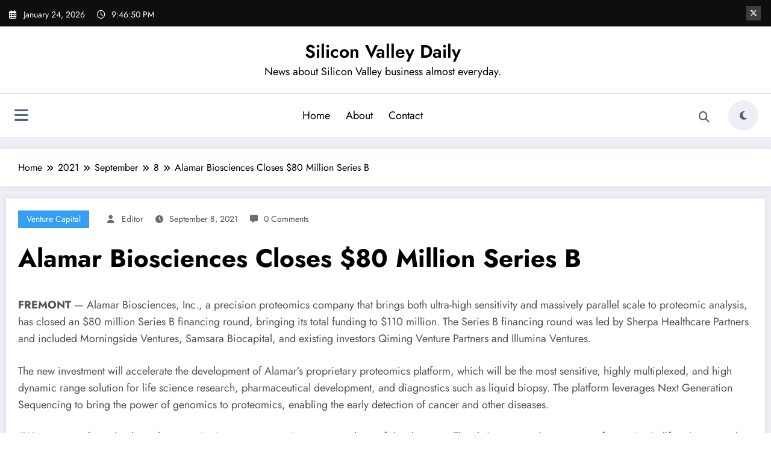

--- FILE ---
content_type: text/html; charset=utf-8
request_url: https://www.google.com/recaptcha/api2/aframe
body_size: 267
content:
<!DOCTYPE HTML><html><head><meta http-equiv="content-type" content="text/html; charset=UTF-8"></head><body><script nonce="HA80fL4Or93REmbBsbywEA">/** Anti-fraud and anti-abuse applications only. See google.com/recaptcha */ try{var clients={'sodar':'https://pagead2.googlesyndication.com/pagead/sodar?'};window.addEventListener("message",function(a){try{if(a.source===window.parent){var b=JSON.parse(a.data);var c=clients[b['id']];if(c){var d=document.createElement('img');d.src=c+b['params']+'&rc='+(localStorage.getItem("rc::a")?sessionStorage.getItem("rc::b"):"");window.document.body.appendChild(d);sessionStorage.setItem("rc::e",parseInt(sessionStorage.getItem("rc::e")||0)+1);localStorage.setItem("rc::h",'1769291209223');}}}catch(b){}});window.parent.postMessage("_grecaptcha_ready", "*");}catch(b){}</script></body></html>